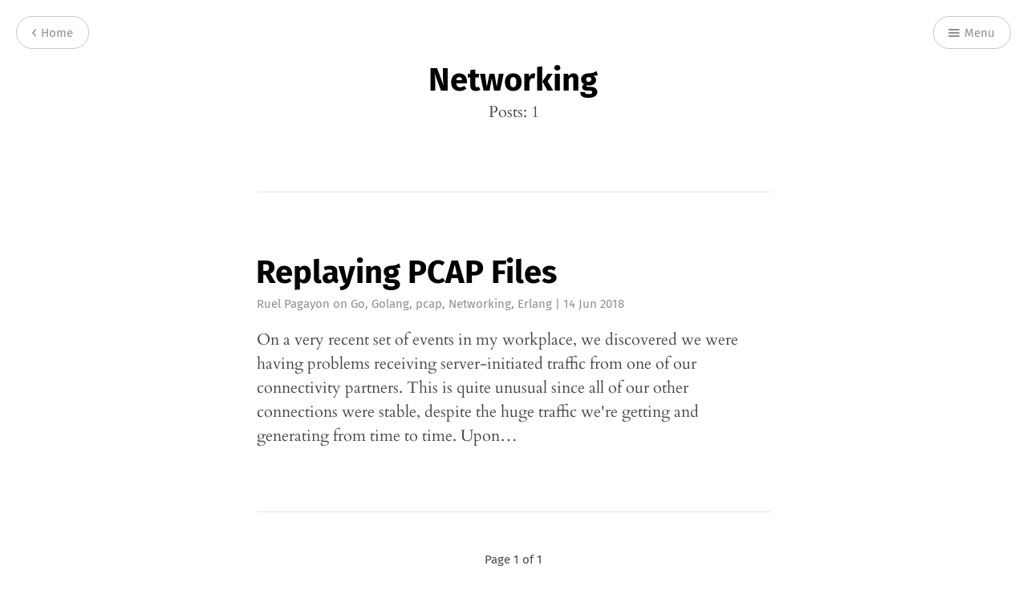

--- FILE ---
content_type: text/html; charset=utf-8
request_url: https://ruel.me/tag/networking/index.html
body_size: 1592
content:
<!DOCTYPE html>
<html lang="en">
<head>
	<meta charset="utf-8" />
	<meta http-equiv="X-UA-Compatible" content="IE=edge,chrome=1" />

	<title>Networking - R</title>

	<meta name="HandheldFriendly" content="True" />
	<meta name="viewport" content="width=device-width, initial-scale=1.0" />

	<link rel="stylesheet" type="text/css" href="../../assets/css/style.css%3Fv=b0dd255a10.css" />

	<link rel="shortcut icon" href="https://ruel.me/favicon.png" type="image/png" />
    <link rel="canonical" href="index.html" />
    <meta name="referrer" content="no-referrer-when-downgrade" />
    
    <meta property="og:site_name" content="R" />
    <meta property="og:type" content="website" />
    <meta property="og:title" content="Networking - R" />
    <meta property="og:url" content="https://ruel.me/tag/networking/" />
    <meta name="twitter:card" content="summary" />
    <meta name="twitter:title" content="Networking - R" />
    <meta name="twitter:url" content="https://ruel.me/tag/networking/" />
    <meta name="twitter:site" content="@ruelpagayon" />
    
    <script type="application/ld+json">
{
    "@context": "https://schema.org",
    "@type": "Series",
    "publisher": {
        "@type": "Organization",
        "name": "R",
        "logo": "https://ruel.me/favicon.png"
    },
    "url": "https://ruel.me/tag/networking/",
    "name": "Networking",
    "mainEntityOfPage": {
        "@type": "WebPage",
        "@id": "https://ruel.me/"
    }
}
    </script>

    <meta name="generator" content="Ghost 3.0" />
    <link rel="alternate" type="application/rss+xml" title="R" href="../../rss/index.html" />
    <script async src="https://www.googletagmanager.com/gtag/js?id=UA-113460722-1"></script>
<script>
  hljs.initHighlightingOnLoad();
  window.dataLayer = window.dataLayer || [];
  function gtag(){dataLayer.push(arguments);}
  gtag('js', new Date());

  gtag('config', 'UA-113460722-1');
</script>
</head>

<body class="tag-template tag-networking">

	<nav id="menu">
	<a class="close-button">Close</a>
	<div class="nav-wrapper">
		<p class="nav-label">Menu</p>
		<ul>
			<li class="nav-home" role="presentation"><a href="https://ruel.me/">Home</a></li>
			<li class="nav-twitter"><a href="https://twitter.com/ruelpagayon" title="@ruelpagayon"><i class="ic ic-twitter"></i> Twitter</a></li>
			<li class="nav-rss"><a href="../../rss/index.html"><i class="ic ic-rss"></i> Subscribe</a></li>
		</ul>
	</div>
</nav>


	<section id="wrapper">
		<a class="hidden-close"></a>
		
<header id="blog-header">
	<div class="inner">
		<nav id="navigation">
			<span id="home-button" class="nav-button">
				<a class="home-button" href="../../index.html" title="Home"><i class="ic ic-arrow-left"></i> Home</a>
			</span>
			<span id="menu-button" class="nav-button">
				<a class="menu-button"><i class="ic ic-menu"></i> Menu</a>
			</span>
		</nav>
		<h1 class="blog-name">Networking</h1>
		<span class="blog-description">
			Posts: 1
		</span>
	</div>
</header>

<div id="index" class="container">

	<main class="content" role="main">

		<div class="extra-pagination">
	<nav class="pagination" role="pagination">
	<div class="inner">
		<span class="pagination-info">Page 1 of 1</span>
		<div class="clear"></div>
	</div>
</nav>

</div>


<article class="post tag-go tag-golang tag-pcap tag-networking tag-erlang">
	<div class="inner">
		<header class="post-header">
			<h2 class="post-title"><a href="../../replaying-pcap-files/index.html">Replaying PCAP Files</a></h2>
			<span class="post-meta"><a href="../../author/ruel/index.html">Ruel Pagayon</a> on <a href="../go/index.html">Go</a>, <a href="../golang/index.html">Golang</a>, <a href="../pcap/index.html">pcap</a>, <a href="index.html">Networking</a>, <a href="../erlang/index.html">Erlang</a> | <time datetime="2018-06-14">14 Jun 2018</time></span>
			<div class="clear"></div>
		</header>

		<section class="post-excerpt">
			<p>On a very recent set of events in my workplace, we discovered we were having problems receiving server-initiated traffic from one of our connectivity partners. This is quite unusual since all of our other connections were stable, despite the huge traffic we're getting and generating from time to time. Upon&hellip;</p>
		</section>
	</div>
</article>


<nav class="pagination" role="pagination">
	<div class="inner">
		<span class="pagination-info">Page 1 of 1</span>
		<div class="clear"></div>
	</div>
</nav>


	</main>

</div>

		<div id="body-class" style="display: none;" class="tag-template tag-networking"></div>

		<footer id="footer">
			<div class="inner">
				<section class="credits">
					<span class="credits-theme">Theme <a href="https://github.com/zutrinken/attila">Attila</a> by <a href="https://zutrinken.com" rel="nofollow">zutrinken</a></span>
					<span class="credits-software">Published with <a href="https://ghost.org">Ghost</a></span>
				</section>
			</div>
		</footer>
	</section>

	<script type="text/javascript" src="../../assets/js/script.js%3Fv=b0dd255a10"></script>

	

</body>
</html>


--- FILE ---
content_type: text/css; charset=utf-8
request_url: https://ruel.me/assets/css/style.css%3Fv=b0dd255a10.css
body_size: 21290
content:
/*! normalize.css v3.0.1 | MIT License | git.io/normalize */html{font-family:sans-serif;-ms-text-size-adjust:100%;-webkit-text-size-adjust:100%}body{margin:0}article,aside,details,figcaption,figure,footer,header,hgroup,main,nav,section,summary{display:block}audio,canvas,progress,video{display:inline-block;vertical-align:baseline}audio:not([controls]){display:none;height:0}[hidden],template{display:none}a{background:0 0}a:active,a:hover{outline:0}abbr[title]{border-bottom:1px dotted}b,strong{font-weight:700}dfn{font-style:italic}h1{font-size:2em;margin:.67em 0}mark{background:#ff0;color:#000}small{font-size:80%}sub,sup{font-size:75%;line-height:0;position:relative;vertical-align:baseline}sup{top:-.5em}sub{bottom:-.25em}img{border:0}svg:not(:root){overflow:hidden}figure{margin:1em 40px}hr{-moz-box-sizing:content-box;box-sizing:content-box;height:0}pre{overflow:auto}code,kbd,pre,samp{font-family:monospace,monospace;font-size:1em}button,input,optgroup,select,textarea{color:inherit;font:inherit;margin:0}button{overflow:visible}button,select{text-transform:none}button,html input[type=button],input[type=reset],input[type=submit]{-webkit-appearance:button;cursor:pointer}button[disabled],html input[disabled]{cursor:default}button::-moz-focus-inner,input::-moz-focus-inner{border:0;padding:0}input{line-height:normal}input[type=checkbox],input[type=radio]{box-sizing:border-box;padding:0}input[type=number]::-webkit-inner-spin-button,input[type=number]::-webkit-outer-spin-button{height:auto}input[type=search]{-webkit-appearance:textfield;-moz-box-sizing:content-box;-webkit-box-sizing:content-box;box-sizing:content-box}input[type=search]::-webkit-search-cancel-button,input[type=search]::-webkit-search-decoration{-webkit-appearance:none}fieldset{border:1px solid silver;margin:0 2px;padding:.35em .625em .75em}legend{border:0;padding:0}textarea{overflow:auto}optgroup{font-weight:700}table{border-collapse:collapse;border-spacing:0}td,th{padding:0}@font-face{font-family:'icons';src:url("../font/icons.eot%3F58972676");src:url("../font/icons.eot%3F58972676") format("embedded-opentype"),url("../font/icons.woff2%3F58972676") format("woff2"),url("../font/icons.woff%3F58972676") format("woff"),url("../font/icons.ttf%3F58972676") format("truetype"),url("../font/icons.svg%3F58972676") format("svg");font-weight:normal;font-style:normal}[class^="ic-"]:before,[class*=" ic-"]:before{font-family:'icons';font-style:normal;font-weight:normal;speak:none;display:inline-block;text-decoration:inherit;width:1em;margin-right:.2em;text-align:center;font-variant:normal;text-transform:none;line-height:1em;margin-left:.2em}.ic-arrow-right:before{content:'\e800'}.ic-arrow-left:before{content:'\e801'}.ic-menu:before{content:'\e803'}.ic-rss:before{content:'\e807'}.ic-star:before{content:'\e808'}.ic-pencil:before{content:'\e802'}.ic-location:before{content:'\e805'}.ic-link:before{content:'\e806'}.ic-mail:before{content:'\e804'}.ic-twitter:before{content:'\f099'}.ic-facebook:before{content:'\f09a'}.ic-googleplus:before{content:'\f0d5'}.ic-github:before{content:'\e80b'}.ic-linkedin:before{content:'\e80c'}@font-face{font-family:'Cardo';font-style:normal;font-weight:400;src:url("../font/cardo-v9-latin-regular.eot");src:local("Cardo"),local("Cardo-Regular"),url("../font/cardo-v9-latin-regular.eot%3F") format("embedded-opentype"),url("../font/cardo-v9-latin-regular.woff2") format("woff2"),url("../font/cardo-v9-latin-regular.woff") format("woff"),url("../font/cardo-v9-latin-regular.ttf") format("truetype"),url("../font/cardo-v9-latin-regular.svg") format("svg")}@font-face{font-family:'Cardo';font-style:italic;font-weight:400;src:url("../font/cardo-v9-latin-italic.eot");src:local("Cardo Italic"),local("Cardo-Italic"),url("../font/cardo-v9-latin-italic.eot%3F") format("embedded-opentype"),url("../font/cardo-v9-latin-italic.woff2") format("woff2"),url("../font/cardo-v9-latin-italic.woff") format("woff"),url("../font/cardo-v9-latin-italic.ttf") format("truetype"),url("../font/cardo-v9-latin-italic.svg") format("svg")}@font-face{font-family:'Cardo';font-style:normal;font-weight:700;src:url("../font/cardo-v9-latin-700.eot");src:local("Cardo Bold"),local("Cardo-Bold"),url("../font/cardo-v9-latin-700.eot%3F") format("embedded-opentype"),url("../font/cardo-v9-latin-700.woff2") format("woff2"),url("../font/cardo-v9-latin-700.woff") format("woff"),url("../font/cardo-v9-latin-700.ttf") format("truetype"),url("../font/cardo-v9-latin-700.svg") format("svg")}@font-face{font-family:'Fira Sans';font-style:normal;font-weight:400;src:url("../font/fira-sans-v8-latin-regular.eot");src:local("Fira Sans Regular"),local("FiraSans-Regular"),url("../font/fira-sans-v8-latin-regular.eot%3F") format("embedded-opentype"),url("../font/fira-sans-v8-latin-regular.woff2") format("woff2"),url("../font/fira-sans-v8-latin-regular.woff") format("woff"),url("../font/fira-sans-v8-latin-regular.ttf") format("truetype"),url("../font/fira-sans-v8-latin-regular.svg") format("svg")}@font-face{font-family:'Fira Sans';font-style:normal;font-weight:500;src:url("../font/fira-sans-v8-latin-500.eot");src:local("Fira Sans Medium"),local("FiraSans-Medium"),url("../font/fira-sans-v8-latin-500.eot%3F") format("embedded-opentype"),url("../font/fira-sans-v8-latin-500.woff2") format("woff2"),url("../font/fira-sans-v8-latin-500.woff") format("woff"),url("../font/fira-sans-v8-latin-500.ttf") format("truetype"),url("../font/fira-sans-v8-latin-500.svg") format("svg")}@font-face{font-family:'Fira Sans';font-style:normal;font-weight:700;src:url("../font/fira-sans-v8-latin-700.eot");src:local("Fira Sans Bold"),local("FiraSans-Bold"),url("../font/fira-sans-v8-latin-700.eot%3F") format("embedded-opentype"),url("../font/fira-sans-v8-latin-700.woff2") format("woff2"),url("../font/fira-sans-v8-latin-700.woff") format("woff"),url("../font/fira-sans-v8-latin-700.ttf") format("truetype"),url("../font/fira-sans-v8-latin-700.svg") format("svg")}.hljs{display:block;color:#66645c;-webkit-text-size-adjust:none}.hljs-comment,.diff .hljs-header,.hljs-javadoc{color:#998;font-style:italic}.hljs-keyword,.css .rule .hljs-keyword,.hljs-winutils,.nginx .hljs-title,.hljs-subst,.hljs-request,.hljs-status{color:#333;font-weight:bold}.hljs-number,.hljs-hexcolor,.ruby .hljs-constant{color:#008080}.hljs-string,.hljs-tag .hljs-value,.hljs-phpdoc,.hljs-dartdoc,.tex .hljs-formula{color:#d14}.hljs-title,.hljs-id,.scss .hljs-preprocessor{color:#900;font-weight:bold}.hljs-list .hljs-keyword,.hljs-subst{font-weight:normal}.hljs-class .hljs-title,.hljs-type,.vhdl .hljs-literal,.tex .hljs-command{color:#458;font-weight:bold}.hljs-tag,.hljs-tag .hljs-title,.hljs-rule .hljs-property,.django .hljs-tag .hljs-keyword{color:#000080;font-weight:normal}.hljs-attribute,.hljs-variable,.lisp .hljs-body,.hljs-name{color:#008080}.hljs-regexp{color:#009926}.hljs-symbol,.ruby .hljs-symbol .hljs-string,.lisp .hljs-keyword,.clojure .hljs-keyword,.scheme .hljs-keyword,.tex .hljs-special,.hljs-prompt{color:#990073}.hljs-built_in{color:#0086b3}.hljs-preprocessor,.hljs-pragma,.hljs-pi,.hljs-doctype,.hljs-shebang,.hljs-cdata{color:#999;font-weight:bold}.hljs-deletion{background:#fdd}.hljs-addition{background:#dfd}.diff .hljs-change{background:#0086b3}.hljs-chunk{color:#aaa}@supports (flex-wrap: wrap){body{display:flex;flex-direction:column;min-height:100vh}#wrapper{flex:1}}html{font-size:62.5%;overflow-x:hidden}html.menu-active,.menu-active body{overflow-y:hidden}body{font:400 2em / 1.5em 'Cardo', serif;color:#45484d;text-rendering:optimizeLegibility;-webkit-font-smoothing:antialiased;-moz-osx-font-smoothing:grayscale;overflow-x:hidden;background:#fff}input,button,select,textarea{font-family:'Fira Sans', sans-serif;transition:all ease-out 0.2s}a{color:#212226;text-decoration:none;font-weight:400;transition:all ease-out 0.2s}a:hover,a:focus{color:#000}h1,h2,h3,h4,h5,h6{font-family:'Fira Sans', sans-serif;text-rendering:optimizeLegibility;color:#000}h1{font-size:2em;line-height:1em;text-indent:-1px;margin:1em 0 1em}h2{font-size:1.75em;line-height:1.111em;text-indent:-1px;margin:1.143em 0 1.143em}h3{font-size:1.5em;line-height:1.33333em;margin:1em 0 1em}h4{font-size:1.25em;line-height:1.2em;margin:1.2em 0 1.2em}h1 a,h2 a,h3 a,h4 a,h5 a,h6 a{font-weight:inherit}p{margin:0 0 2em}ul,ol{margin:0 0 2em;padding-left:2em;box-sizing:border-box}ul{list-style:none}li{position:relative}ul>li:before,ol>li:before{position:absolute;width:1.5em;margin-left:-2em;font-family:'Fira Sans', sans-serif;font-size:1em;font-weight:500;line-height:1.5em;text-align:right;color:#000}ul>li:before{margin-top:0.25em;content:'*'}ol{list-style-type:none;counter-reset:item}ol>li:before{content:counter(item) ". " !important;counter-increment:item}ol ol,ul ul,ul ol,ol ul{padding-left:30px;margin:15px 0}hr{display:block;height:1px;margin:0 0 2em;padding:0;background:#e5e4e1;border:0}blockquote{margin:0 0 2em;padding:1em;-moz-box-sizing:border-box;box-sizing:border-box;border-left:0.25em solid #e5e4e1;font-style:italic;font-weight:400;color:#45484d;background:#faf9f7}blockquote p{margin:0 0 1em}blockquote p:first-child{margin-top:0}blockquote p:last-child{margin-bottom:0}em,i{font-style:italic;color:#212226}strong,b{font-weight:700;color:#212226}small{font-size:0.9em;color:#45484d}dl{margin:0 0 2em;padding-left:30px}dl dt{font-family:'Fira Sans', sans-serif;font-weight:500;font-size:0.75em;line-height:1.25em;font-weight:700;color:#000;margin-bottom:0.33333em}dl dt:before{content:'';position:absolute;width:1em;height:1px;margin-left:-30px;margin-top:0.5em;background:#c2c7cc}dl dd{margin-left:0;margin-bottom:1em}mark{background-color:#ffc336}code,tt{position:relative;margin:0 0.33333em;padding:0.33333em 0.66666em;font-family:monospace, sans-serif;font-size:0.75em;background:#faf9f7;border:1px solid #e5e4e1;top:-2px;white-space:pre-wrap}pre{position:relative;margin:0 0 2em;padding:1em;overflow:hidden;font-family:monospace, sans-serif;white-space:pre;background:#faf9f7;border:1px solid #e5e4e1;box-sizing:border-box}pre .lines{position:absolute;width:2.66666em;height:100%;left:0;top:0;padding:1.33333em 0;border-right:1px solid #e5e4e1;font-size:0.75em;line-height:2em;text-align:right;box-sizing:border-box;background:rgba(255,255,255,0.5)}pre .lines .line{display:block;padding-right:0.33333em;color:#45484d}pre code,pre tt{display:block;position:static;top:auto;margin:-1.33333em -1.33333em -1.33333em 1.33333em;padding:1.33333em;overflow-x:auto;font-size:0.75em;line-height:2em;white-space:pre;background:transparent;border:none;vertical-align:inherit}pre code.language-text{overflow:hidden;white-space:normal;margin-left:-1.33333em}kbd{display:inline-block;margin-bottom:0.5em;padding:1px 8px;border:#e5e4e1 1px solid;color:#45484d;text-shadow:#fff 0 1px 0;font-size:0.9em;font-weight:bold;background:#faf9f7;border-radius:4px;box-shadow:0 1px 0 rgba(0,0,0,0.2),0 1px 0 0 #fff inset}table{width:100%;max-width:100%;margin:0 0 2em;background-color:transparent;border:1px solid #e5e4e1}table th,table td{position:relative;padding:0.5em;line-height:0.95em;text-align:left;border:1px solid #e5e4e1}table th{font-family:'Fira Sans', sans-serif;font-weight:500;font-size:0.75em;line-height:1.25em;padding:0.66666em;color:#000}table td:after{position:absolute;width:100%;height:100%;left:-1px;top:-1px;padding:1px;z-index:-1;content:'';background:#faf9f7}img{display:block;max-width:100%;height:auto;margin:0 0 2em}.fluid-width-video-wrapper{margin:0 0 2em}figure figcaption{font-family:'Fira Sans', sans-serif;color:#8a9199;text-align:center;max-width:32em;margin:auto;font-size:0.75em;line-height:1.25em;padding:0.66666em 0}.kg-image-card{margin:0 0 2em;max-width:none !important}.kg-image-card.kg-width-wide{max-width:48em !important;min-width:100%;width:75vw}.kg-image-card.kg-width-full{max-width:none;width:100vw;margin-top:2em}.kg-image-card .kg-image{margin:0 auto}.kg-image-card .kg-image-full+figcaption{margin-bottom:1.33333em}.kg-gallery-card{margin:0 0 2em;max-width:48em !important;min-width:100%;width:75vw}.kg-gallery-container{display:flex;flex-direction:column}.kg-gallery-row{display:flex;flex-direction:row;justify-content:center}.kg-gallery-image img{display:block;margin:0;width:100%;height:100%}.kg-gallery-row:not(:first-of-type){margin:0.75em 0 0 0}.kg-gallery-image:not(:first-of-type){margin:0 0 0 0.75em}.kg-embed-card{margin:0 0 2em}.kg-embed-card>*{margin-left:auto;margin-right:auto}.kg-code-card{min-width:100%;margin:0 0 2em}.kg-code-card pre{margin:0}.kg-bookmark-card{width:100%;margin:0 0 2em}.kg-bookmark-container{display:flex;text-decoration:none;min-height:8em;background:#faf9f7;border:1px solid #e5e4e1 !important;overflow:hidden}.kg-bookmark-content{font-family:'Fira Sans', sans-serif;text-rendering:optimizeLegibility;display:flex;flex-direction:column;flex-grow:1;align-items:flex-start;justify-content:start;padding:1.5em;color:#45484d}.kg-bookmark-title{color:#212226;font-size:0.75em;line-height:2em;font-weight:700;letter-spacing:0.5px}.kg-bookmark-description{display:-webkit-box;font-size:0.75em;line-height:1.66666em;font-weight:400;margin-top:0.33333em;max-height:3.33333em;overflow-y:hidden;-webkit-line-clamp:2;-webkit-box-orient:vertical}.kg-bookmark-thumbnail{position:relative;min-width:33%;max-height:100%}.kg-bookmark-thumbnail img{position:absolute;top:0;left:0;width:100%;height:100%;object-fit:cover}.kg-bookmark-metadata{font-family:'Fira Sans', sans-serif;text-rendering:optimizeLegibility;display:flex;align-items:center;font-size:0.75em;line-height:1.66666em;color:#45484d;font-weight:400;margin-top:1em;flex-wrap:wrap}.kg-bookmark-icon{width:1.33333em;height:1.33333em;margin:0 0.75em 0 0}.kg-bookmark-author:after{content:"•";margin:0 0.33333em}.kg-bookmark-publisher{color:#f26a3d}@media (max-width: 640px){.kg-bookmark-container{flex-direction:column}.kg-bookmark-thumbnail{order:1;width:100%;min-height:160px}.kg-bookmark-thumbnail img{border-radius:3px 3px 0 0}.kg-bookmark-content{order:2}}.clear{clear:both}.hidden{display:none}@keyframes fadein{0%{opacity:.2}100%{opacity:.9}}.avatar{position:relative;overflow:hidden;background:#e5e4e1;margin:0}.avatar:before,.avatar:after{content:'';position:absolute;z-index:1;width:50%;height:50%;bottom:32.5%;left:25%;border-radius:100%;background:#f2f2f0;box-sizing:border-box}.avatar:after{width:80%;bottom:-25%;left:10%}.avatar img{position:relative;z-index:2;display:block;width:100%;height:auto}#blog-header{position:relative;padding:6em 0;text-align:center}#blog-header:after{position:absolute;width:32em;height:1px;left:50%;bottom:0;margin-left:-16em;content:'';background:#e5e4e1}#blog-header.has-cover{padding:9em 0 10em;background:#000;overflow:hidden;text-shadow:0 1px 2px rgba(0,0,0,0.1)}.author-template #blog-header:after,#blog-header.has-cover:after{display:none}.paged #blog-header.has-cover,.tag-template #blog-header{padding:4em 0}.author-template #blog-header.has-cover{padding:6em 0}.blog-cover{position:absolute;width:100%;height:100%;left:0;top:0;z-index:5;background:no-repeat scroll center center/cover #000;animation:0.5s ease-in forwards fadein;display:flex;align-items:center}.blog-cover img{position:relative;display:block;width:100%;height:100%;margin:0;z-index:6;object-fit:cover}.blog-cover:after{position:absolute;width:100%;height:6em;left:0;bottom:0;z-index:8;content:'';background:linear-gradient(to bottom, rgba(0,0,0,0) 0%, rgba(0,0,0,0.5) 100%)}.blog-logo{position:fixed;max-width:2em;left:0;top:0;margin:1em;z-index:200}.blog-logo img{display:block;margin:0 auto}.blog-name{position:relative;display:block;z-index:10;margin:0;padding:0;font-family:'Fira Sans', sans-serif;font-weight:700;font-size:2em;line-height:1em;text-decoration:none}.home-template .blog-name{font-size:3em}.has-cover .blog-name{color:#fff}.blog-name a{text-decoration:none;font-weight:inherit;color:inherit}.blog-description{position:relative;display:block;z-index:10;margin:0.25em 0;padding:0;font-size:1em;line-height:1.5em}.home-template .blog-description{font-size:1.5em}.has-cover .blog-description{color:#fff}#wrapper{position:relative;padding-right:0;transition:all ease-out 0.25s}#wrapper .hidden-close{display:none;position:absolute;width:100%;height:100%;left:0;top:0;z-index:350}.menu-active #wrapper{padding-right:16em}.menu-active #wrapper .hidden-close{display:block}.inner{max-width:32em;margin:0 auto;padding:0 2em}.nav-button{position:fixed;top:0;margin:1em;z-index:200}.nav-button#home-button{left:0}.nav-button#menu-button{right:0}.nav-button a{display:block;margin-bottom:1em;padding:0.5em 1.25em;border:1px solid #c2c7cc;font-family:'Fira Sans', sans-serif;font-size:0.75em;line-height:1.66666em;text-shadow:none;color:#8a9199;cursor:pointer;background:#fff;transition:all ease 0.3s;border-radius:2em}.nav-button a:hover,.nav-button a:focus{color:#f26a3d;border-color:#f26a3d}.cover-active .nav-button a{color:#fff;border-color:rgba(255,255,255,0.5);background:transparent}.cover-active .nav-button a:hover,.cover-active .nav-button a:focus{color:#fff;border-color:#fff}.nav-button a i{display:inline-block;color:inherit;margin-right:2px;font-size:1.33333em;line-height:0.75em;position:relative;bottom:-2px}.nav-button a i:before{position:relative;width:auto;margin:auto}#menu{position:fixed;width:16em;height:100%;top:0;right:0;background:#f2f2f0;border-left:1px solid #e5e4e1;z-index:400;overflow:hidden;font-family:'Fira Sans', sans-serif;box-shadow:inset -2px 0 7px rgba(0,0,0,0.1);transform:translate3d(16em, 0, 0);transition:all ease-out 0.25s;box-sizing:border-box}.menu-active #menu{transform:translate3d(0, 0, 0)}#menu .close-button{position:absolute;width:2em;height:2em;top:0;right:0;margin:1em;border:1px solid #c2c7cc;color:transparent;cursor:pointer;transition:all ease 0.3s;border-radius:2em;box-sizing:border-box;z-index:500}#menu .close-button:hover,#menu .close-button:focus{transform:rotate(180deg);border-color:#f26a3d}#menu .close-button:after,#menu .close-button:before{position:absolute;width:1em;height:1.5px;left:50%;top:50%;margin-top:-0.5px;margin-left:-0.5em;content:'';background:#8a9199;transition:all ease 0.3s}#menu .close-button:hover:after,#menu .close-button:hover:before,#menu .close-button:focus:after,#menu .close-button:focus:before{background:#f26a3d}#menu .close-button:after{transform:rotate(45deg)}#menu .close-button:before{transform:rotate(-45deg)}#menu .nav-wrapper{position:absolute;width:100%;height:100%;overflow-x:hidden;overflow-y:scroll;box-sizing:border-box}#menu .nav-label{display:block;padding:1.66666em 2em;margin:0;opacity:0.5;font-size:0.75em;line-height:2em;font-weight:500}#menu ul{position:relative;width:100%;margin:auto;padding:0}#menu li{position:relative}#menu li:before{position:absolute;width:100%;height:1px;left:1.5em;bottom:0;margin:auto;content:'';background:rgba(0,0,0,0.1)}#menu li:last-child:before{display:none}#menu li.active:after{position:absolute;content:'';width:0.2em;height:100%;left:0;top:0;background:#f26a3d}#menu li a{display:block;padding:1.25em 1.5em;color:#212226;white-space:nowrap;text-overflow:ellipsis;font-weight:400}#menu li a:hover,#menu li a:focus{color:#000;background:rgba(0,0,0,0.05)}#menu li a i{position:relative;top:-1px;font-size:0.8em;color:inherit}#menu li.active a{color:#000;font-weight:500}.progress-container{position:fixed;width:100%;height:4px;left:0;top:0;z-index:1000;background:transparent;transition:opacity ease-out 1s}.progress-container.ready{opacity:0.2}.progress-bar{display:block;width:0;height:1px;background:#f26a3d;box-shadow:0 0 1px #f26a3d,0 0 3px #f26a3d}#footer{position:relative;z-index:20;font-family:'Fira Sans', sans-serif;line-height:1em;padding-bottom:6em}.credits{text-align:center;font-size:0.625em;line-height:1em;padding:1.1em 0;overflow:auto;opacity:0.5}.credits a{color:inherit}.credits span{display:block}.credits-theme{float:left}.credits-software{float:right}#blog-author{position:relative;z-index:40;margin:auto 6em}#blog-author:after{position:absolute;width:32em;height:1px;left:50%;bottom:0;margin-left:-16em;content:'';background:#e5e4e1}#blog-author .post-author{margin-top:-5em;padding-bottom:3em;border:0}#blog-author.has-cover .post-author-avatar{box-shadow:0 0 0 2px #fff;margin-top:0.5em}#blog-author .post-author-name{padding:0.33333em 0 0;font-size:2em;line-height:1em}#blog-author.has-cover .post-author-name{padding:0.66666em 0;font-weight:500;letter-spacing:0.025em;line-height:1.33333em;color:#fff}#blog-author.has-cover .post-author-about{margin-top:-0.66666em}.container{position:relative}.container .post{padding:4em 0}.container .post:after{position:absolute;width:32em;height:1px;left:50%;bottom:0;margin-left:-16em;content:'';background:#e5e4e1}.container .post.featured .post-title:after{position:absolute;width:1em;height:1em;left:-1.75em;top:0;margin-top:-0.25em;font-family:'icons';font-size:0.5em;font-style:normal;font-weight:normal;content:'\e808';color:#ffc336;text-align:center}.post.page-template{padding-bottom:4em}.page-template #footer:after{position:absolute;width:32em;height:1px;left:50%;top:0;margin-left:-16em;content:'';background:#e5e4e1}#post-header{position:relative;padding-top:6em}#post-header.has-cover{padding:16em 0 2em;background:#000;overflow:hidden;text-shadow:0 1px 2px rgba(0,0,0,0.1)}.post-cover{position:absolute;width:100%;height:100%;left:0;top:0;z-index:5;background:no-repeat scroll center center/cover #000;animation:0.5s ease-in forwards fadein;display:flex;align-items:center}.post-cover img{position:relative;display:block;width:100%;height:100%;margin:0;z-index:6;object-fit:cover}.post-cover:after{position:absolute;width:100%;height:12em;left:0;bottom:0;z-index:8;content:'';background:-webkit-linear-gradient(top, rgba(0,0,0,0) 0%, rgba(0,0,0,0.5) 100%);background:linear-gradient(to bottom, rgba(0,0,0,0) 0%, rgba(0,0,0,0.5) 100%)}.post{position:relative;z-index:10}.post-title{position:relative;z-index:10;margin:0 0 0.25em;font-size:2em;line-height:1em;font-weight:700;text-indent:-1px;color:#000}.has-cover .post-title{color:#fff}.post-title a{text-decoration:none;color:inherit;font-weight:inherit}.post-meta{position:relative;z-index:10;display:block;margin-bottom:1.33333em;font-family:'Fira Sans', sans-serif;font-size:0.75em;font-weight:400;line-height:1.33333em;color:#8a9199}.has-cover .post-meta{color:#fff;opacity:0.75}.post-meta a{color:inherit;text-decoration:none;border-bottom:1px solid transparent}.post-meta a:hover,.post-meta a:focus{border-color:rgba(0,0,0,0.5)}.has-cover .post-meta a:hover,.has-cover .post-meta a:focus{border-color:rgba(255,255,255,0.5)}.post-excerpt p{margin:0.5em 0 0}.post-content{padding:2em 0;display:flex;flex-direction:column;align-items:center}.post-content>*{min-width:100%;max-width:100%;box-sizing:border-box}.post-content>*:last-child{margin-bottom:0}.post-content>*:first-child{margin-top:0}.post-content a{border-bottom:1px solid #f26a3d}.post-content a:hover,.post-content a:focus{color:#f26a3d}.post-info{font-family:'Fira Sans', sans-serif;margin-top:2em}.post-info-label{margin-right:0.75em;font-size:0.8em;line-height:2.5em;font-weight:400;color:#8a9199}.post-share{position:relative;max-width:25%;float:right;display:flex}.post-share a{display:block;width:2.5em;margin-right:0.5em;padding:0;font-size:0.8em;line-height:2.5em;text-align:center;text-decoration:none;color:#fff;border-radius:2em;transition:all ease 0.3s}.post-share a:last-child{margin-right:0}.post-share a:hover,.post-share a:focus{background-color:#212226}.post-share a i{color:inherit}.post-share a i:before{width:auto;height:auto}.post-share .twitter{background-color:#3ea9dd}.post-share .facebook{background-color:#3c5a98}.post-tags{position:relative;max-width:75%;float:left;display:flex;flex-wrap:wrap}.post-tags a{display:inline-block;margin-right:0.5em;margin-bottom:0.5em;padding:0 1em;background:#f26a3d;font-size:0.8em;font-weight:500;line-height:2.5em;text-align:center;text-decoration:none;color:#fff;border-radius:2em;transition:all ease 0.3s;box-sizing:border-box;white-space:nowrap}.post-tags a:hover,.post-tags a:focus{background:#212226;color:#fff}.post-author{position:relative;margin:2em 0 0;padding:2em 0;z-index:10;border-top:1px solid #e5e4e1;border-bottom:1px solid #e5e4e1;clear:both;font-family:'Fira Sans', sans-serif}.post-author-avatar{position:relative;float:left;width:5em;height:5em;margin:-0.5em 0 0 1.5em;overflow:hidden;border-radius:10em;box-sizing:border-box}@media only screen and (max-width: 480px){.post-author-avatar{width:4em;height:4em;margin:0 1em 1em 0}}.post-author-avatar img{width:100%;margin:auto;border-radius:10em;box-sizing:border-box}.post-author-bio{padding-left:10em;font-size:0.75em;line-height:1.66666em}@media only screen and (max-width: 480px){.post-author-bio{padding-left:0}}.post-author-name{margin:0;padding:0;font-size:1.33333em;line-height:1em;text-indent:inherit}.post-author-about{margin:0.66666em 0 0}.post-author-bio span{position:relative;font-size:0.8em;display:inline-block;margin-top:1.25em;margin-right:1.25em;font-weight:400;opacity:0.75}.post-author-bio i{color:inherit}.post-author-bio a{color:inherit;text-decoration:none;font-weight:inherit;border-bottom:1px solid transparent}.post-author-bio a:hover,.post-author-bio a:focus{text-decoration:underline}.post-authors{position:relative;margin:2em 0 0;padding:2em 0;z-index:10;border-top:1px solid #e5e4e1;border-bottom:1px solid #e5e4e1;clear:both;text-align:center;font-family:'Fira Sans', sans-serif}.post-authors-info{margin:0 0 0.33333em;font-size:0.75em;line-height:1.33333em}.post-authors-authors{margin:0;padding:0;text-indent:inherit}.post-comments{position:relative;padding:2em 0;text-align:center;border-bottom:1px solid #e5e4e1;box-sizing:border-box}.post-comments.activated{margin:-1px 0 0;padding:1em;background:#faf9f7;border:1px solid #e5e4e1}.post-comments-activate{display:inline-block;margin:0;padding:0.5em 1.25em;border:1px solid #c2c7cc;font-family:'Fira Sans', sans-serif;font-size:0.75em;line-height:1.33333em;color:#8a9199;text-align:center;cursor:pointer;transition:all ease 0.3s;border-radius:2em}.post-comments-activate:hover,.post-comments-activate:focus{color:#f26a3d;border-color:#f26a3d}.activated .post-comments-activate{display:none}.post-subscribe{position:relative;padding:2em 0;margin:1em 0;text-align:center;background:#45484d;color:#c2c7cc;box-sizing:border-box;border-radius:2px}.post-subscribe p{max-width:13.33333em;margin:0 auto 1.33333em;font-size:1.2em;line-height:1.33333em}.post-subscribe .post-subscribe-form{display:flex;justify-content:center}.post-subscribe .post-subscribe-form .post-subscribe-input{width:100%;font-size:0.8em;height:2.5em;padding:0 0.25em 0 1.25em;border:0;border-right:none;appearance:none;outline:none;box-shadow:none;box-sizing:border-box;border-radius:4em 0 0 4em;color:#45484d}.post-subscribe .post-subscribe-form .post-subscribe-button{display:inline-block;font-size:0.8em;height:2.5em;padding:0 1.25em 0 1em;font-weight:500;color:#fff;background:#8a9199;border:0;appearance:none;outline:none;box-shadow:none;box-sizing:border-box;border-radius:0 4em 4em 0}.post-subscribe .post-subscribe-form .post-subscribe-button:hover,.post-subscribe .post-subscribe-form .post-subscribe-button:focus{background:#f26a3d}.post-nav{position:relative;margin-top:-1px;border-top:1px solid #e5e4e1;border-bottom:1px solid #e5e4e1}.post-nav:after{position:absolute;content:'';width:1px;height:100%;left:50%;top:0;background:#e5e4e1;z-index:2}.post-nav-next,.post-nav-prev{display:block;width:50%}.post-nav-next{float:left}.post-nav-prev{float:right}.post-nav-teaser{padding:1.5em 0;min-height:6em}.post-nav-next .post-nav-teaser{padding-right:1em}.post-nav-prev .post-nav-teaser{padding-left:1em}.post-nav i{position:absolute;top:50%;width:2em;height:2em;margin-top:-1em;font-size:2em;line-height:2em;text-align:center;transition:all ease-out 0.3s;color:#e5e4e1}.post-nav-next i{left:0;margin-left:-1.75em}.post-nav-prev i{right:0;margin-right:-1.75em}.post-nav a:hover i,.post-nav a:focus i{color:#f26a3d}.post-nav-title{margin:0 0 0.5em;padding:0;font-size:1em;line-height:1em;color:inherit}.post-nav-excerpt{margin:0;font-size:0.75em;line-height:1.33333em}.pagination{position:relative;height:2em;margin:0;padding:2em 0;font-family:'Fira Sans', sans-serif}.pagination:after{position:absolute;width:32em;height:1px;left:50%;bottom:0;margin-left:-16em;content:'';background:#e5e4e1}.pagination a{position:relative;display:block;height:1.33333em;margin:-1px 0;padding:0.66666em 1em;z-index:100;border:1px solid #c2c7cc;font-size:0.75em;line-height:1.5em;text-align:center;text-decoration:none;color:#8a9199;transition:all ease 0.3s;border-radius:2em}.pagination .pagination-prev{float:right;padding-left:1.33333em}.pagination .pagination-next{float:left;padding-right:1.33333em}.pagination a:hover,.pagination a:focus{color:#f26a3d;border-color:#f26a3d}.pagination .pagination-label{position:relative;top:-1px;display:inline-block;height:1.33333em;line-height:1.33333em}.pagination a i{position:relative;top:1px;width:auto;margin:auto 4px;color:inherit;font-size:1.33333em;line-height:0.75em}.pagination a i:before{position:relative;width:auto;margin:auto}.pagination .pagination-info{position:absolute;width:100%;height:2.66666em;left:0;z-index:50;display:block;font-size:0.75em;line-height:2.66666em;text-align:center}.extra-pagination{display:none}.extra-pagination .pagination:after{top:auto;bottom:0}.paged .extra-pagination{display:block}@media only screen and (max-width: 960px){#wrapper{transform:translate3d(0, 0, 0)}.menu-active #wrapper{padding-right:0;transform:translate3d(-16em, 0, 0)}.blog-logo,.nav-button{position:absolute}#blog-author{margin:auto}}@media only screen and (max-width: 640px){html{font-size:50%}.post-share,.post-tags{max-width:none;float:none;margin:0 0 2em}.post-share a{margin-left:0;margin-right:0.66666em}.post-nav i{font-size:1.5em}}@media only screen and (max-width: 480px){.inner{padding:0 16px}.post-template #main-header{padding:16px 0}#main-nav a{margin:16px}.container .post.featured .post-title:after{left:0;top:-1.75em}.post-content img,.post-content .fluid-width-video-wrapper{width:100%;margin-left:auto}.post-nav:after{display:none}.post-nav-next,.post-nav-prev{display:block;width:100%}.post-nav-teaser{position:relative;min-height:4em;padding:2em 0}.post-nav-next .post-nav-teaser:after{position:absolute;content:'';width:100%;height:1px;left:0;bottom:0;margin-bottom:-1px;background:#e5e4e1;z-index:2}.post-nav-next .post-nav-teaser{padding-right:0;padding-left:1.5em}.post-nav-prev .post-nav-teaser{padding-left:0;padding-right:1.5em}.post-nav-next i{margin-left:-1em}.post-nav-prev i{margin-right:-1em}}@media only screen and (max-width: 320px){.pagination .pagination-label{display:none}}

/*# sourceMappingURL=[data-uri] */
